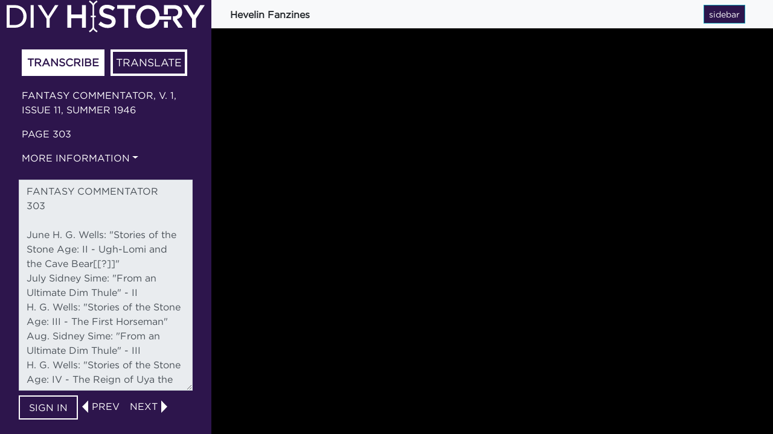

--- FILE ---
content_type: text/html; charset=utf-8
request_url: http://diyhistory.lib.uiowa.edu/transcribe/5203/165682
body_size: 3892
content:
<!DOCTYPE html>
<html>
<head>
    <meta charset="utf-8">
    <meta name="viewport" content="width=device-width, initial-scale=1.0">
    <meta http-equiv="X-UA-Compatible" content="IE=edge">

		<title>DIY History | Transcribe | Hevelin Fanzines | Fantasy Commentator, v. 1, issue 11, Summer 1946 | Page 303</title>

		<script src="//ajax.googleapis.com/ajax/libs/jquery/3.1.0/jquery.min.js"></script>
		<script src="https://code.jquery.com/ui/1.12.1/jquery-ui.min.js"></script>
		<script src='https://cdn.rawgit.com/anvaka/panzoom/v6.1.3/dist/panzoom.min.js'></script>
		
		<script type="text/javascript" src="/plugins/Scriptus/views/public/javascripts/modernizr.custom.js?v=2.6.1" charset="utf-8"></script>
    <!-- Bootstrap CSS CDN -->
    <link rel="stylesheet" href="https://cdnjs.cloudflare.com/ajax/libs/twitter-bootstrap/4.1.3/css/bootstrap.min.css">
    <!-- Our Custom CSS -->
    <link href="../../plugins/Scriptus/views/public/css/transcribe-style.css" rel="stylesheet"> 

</head>

<body>
  <div class="wrapper">
        <!-- Sidebar  -->
        <nav id="sidebar">					
					<div class="sidebar-header">
							<a href="http://diyhistory.lib.uiowa.edu"><img src="../../plugins/Scriptus/views/public/index/img/diyh-logo-white.svg"></a>
					</div>
							<nav class="navbar menu menu-vertical menu-left" id="menu-s2">
								<ul class="nav nav-tabs" role="tablist">
									<li id="transcribeTab" class="toggleTab active"><a href="#transcribe" role="tab" data-toggle="tab">Transcribe</a></li>
									<li id="translateTab" class="toggleTab"><a href="#translate" role="tab" data-toggle="tab">Translate</a></li>
								</ul>

								<div class="tab-content">

								<div class="tab-pane active" id="transcribe">
							
									<p class="titles"><a href="/items/show/5203">Fantasy Commentator, v. 1, issue 11, Summer 1946</a></p>
									<p class="titles">Page 303</p>									

									<div class="dropdown dropdown-titles">
											<a href="#" role="button" class="dropdown-toggle" data-toggle="dropdown">More information</a>
											<ul class="dropdown-menu" role="menu">
												<li><a href="https://digital.lib.uiowa.edu/cdm/ref/collection/hevelin/id/12348">digital collection</a></li>
												<li><a href="http://aspace.lib.uiowa.edu/repositories/2/resources/857">archival collection guide</a></li>
												<li><a href="http://diyhistory.lib.uiowa.edu/tips-for-transcribing">transcription tips</a></li>
											</ul>
									</div>
									<!-- <span id="transcribe-label">Enter transcription:</span> --> 			
									<form id="transcribeform" enctype="application/x-www-form-urlencoded" method="post">
<dt id="transcribebox-label">&#160;</dt>
<dd id="transcribebox-element">
<textarea name="transcribebox" id="transcribebox" class="form-control" readonly="readonly" rows="24" cols="80">FANTASY COMMENTATOR     303

June H. G. Wells: &quot;Stories of the Stone Age: II - Ugh-Lomi and the Cave Bear[[?]]&quot;
July Sidney Sime: &quot;From an Ultimate Dim Thule&quot; - II
H. G. Wells: &quot;Stories of the Stone Age: III - The First Horseman&quot;
Aug. Sidney Sime: &quot;From an Ultimate Dim Thule&quot; - III
H. G. Wells: &quot;Stories of the Stone Age: IV - The Reign of Uya the Lion&quot;
Sep. Sidney Sime: &quot;From an Ultimate Dim Thule&quot; - IV
Nov. H. G. Wells: &quot;Stories of the Stone Age: V - The Fright in the Lion's Thicket&quot;

1898
Mar. C. Rann Kennedy: &quot;For one Night Only: a psychological study&quot;

1899
Jan. Laurence Hausman: &quot;The Love-Child&quot;
Feb. Henry Hartley: &quot;Told in the Dog's Home&quot;
July Athol Forbes: &quot;A Fight for Soul: a Legend of Old Spain&quot;

1900
Aug. Bertram Atkey: &quot;From the Crow's Point of View&quot;
Sept. Conrad Weguelin: &quot;The Demon Laundry: an Extravaganza in One Act&quot;
Dec. Herbert Tourtel: &quot;The Golden Gate Express&quot;

1901
Sep. O'Neill Latham: &quot;The Travels of Prince Weary-Heart&quot;

1902
July Hermanie Templeton: &quot;Darby  Gill and the Good People&quot;

1903
Feb. Hermaine Templeton: &quot;How the Fairies Came to Ireland&quot;
Apr. &quot;    &quot;    &quot;Darby O'Gill and the Leprechaun&quot;
Aug. Alan Field: &quot;Azrael and the Amateurs: a Psychic Comedy&quot;
Rose Cecil O'Neill: &quot;The Lady and the Ghost&quot;
Oct. Rene Bache: &quot;The Story of the Invisible Cat&quot;
Dec. T. C. de Leon: &quot;A Glass of Green Chianti&quot;

1904
July Ito Yama: &quot;The Turquoise Ornament&quot;
Nov. Elliott O'Donnell: &quot;The Haunted Spinney&quot;
Dec. Dorothy Whittlesey: &quot;A Visitor&quot;
Elliott O'Donnell: &quot;The Ghost of Belfield Park&quot;
Edward Gordon: &quot;The Ghost of Dundrumlie&quot;

1905
Feb. Robert Barr: &quot;The Doom of London&quot; (repr.)
Mar. W. B. Wallace: &quot;A Persian Shepard&quot;
Dec. Patrick Vaux: &quot;Arms and the Man!&quot;
Lady Margaret Sackville: &quot;The Adventures of Duchess Ingebrun&quot;

1906
Apr. Lady Margaret Sackville: &quot;The Opal Adventure&quot;
June V. L. Whitechurch: &quot;Matchinson's Developer&quot;
Aug. Samuel Seaton: &quot;A Nightly Intruder&quot;
Sep. Guy C. Vachell: &quot;The Weird of Monna Penven&quot;
Lady  Margaret Sackville: &quot;The Grey Pastille&quot;
Oct. Robert W. Chambers: &quot;The Tracer of Lost Persons: I - Solomon's Seal&quot;
Nov. &quot;  &quot;  &quot;   &quot;  &quot;  &quot;  &quot;  &quot; II - The Case of Mr. Carder&quot; (part 1 of 2)
Dec. Same - (conclusion)
Robert Barr: &quot;The Haunting of Shudderham Hall&quot;</textarea></dd>
<div>
<input type="submit" name="login" id="save-button" value="Sign in" class="btn btn-danger login"></div></form>									<div id="flash-message">Saving...</div>

									<div id="prev-next">
																					<img class="triangle" src="../../plugins/Scriptus/views/public/index/img/triangle-left.svg"><a><button type="submit" class="btn btn-xs" onClick="parent.location='http://diyhistory.lib.uiowa.edu/transcribe/5203/165681'">prev</button></a>
										
																					<a><button type="submit" class="btn btn-xs" onClick="parent.location='http://diyhistory.lib.uiowa.edu/transcribe/5203/165683'">next</button></a><img class="triangle" src="../../plugins/Scriptus/views/public/index/img/triangle-right.svg">
																			</div>
								</div>

								<div data-toggle="tab" class="tab-pane" id="translate">
									<div id="translate-text">FANTASY COMMENTATOR     303

June H. G. Wells: "Stories of the Stone Age: II - Ugh-Lomi and the Cave Bear[[?]]"
July Sidney Sime: "From an Ultimate Dim Thule" - II
H. G. Wells: "Stories of the Stone Age: III - The First Horseman"
Aug. Sidney Sime: "From an Ultimate Dim Thule" - III
H. G. Wells: "Stories of the Stone Age: IV - The Reign of Uya the Lion"
Sep. Sidney Sime: "From an Ultimate Dim Thule" - IV
Nov. H. G. Wells: "Stories of the Stone Age: V - The Fright in the Lion's Thicket"

1898
Mar. C. Rann Kennedy: "For one Night Only: a psychological study"

1899
Jan. Laurence Hausman: "The Love-Child"
Feb. Henry Hartley: "Told in the Dog's Home"
July Athol Forbes: "A Fight for Soul: a Legend of Old Spain"

1900
Aug. Bertram Atkey: "From the Crow's Point of View"
Sept. Conrad Weguelin: "The Demon Laundry: an Extravaganza in One Act"
Dec. Herbert Tourtel: "The Golden Gate Express"

1901
Sep. O'Neill Latham: "The Travels of Prince Weary-Heart"

1902
July Hermanie Templeton: "Darby  Gill and the Good People"

1903
Feb. Hermaine Templeton: "How the Fairies Came to Ireland"
Apr. "    "    "Darby O'Gill and the Leprechaun"
Aug. Alan Field: "Azrael and the Amateurs: a Psychic Comedy"
Rose Cecil O'Neill: "The Lady and the Ghost"
Oct. Rene Bache: "The Story of the Invisible Cat"
Dec. T. C. de Leon: "A Glass of Green Chianti"

1904
July Ito Yama: "The Turquoise Ornament"
Nov. Elliott O'Donnell: "The Haunted Spinney"
Dec. Dorothy Whittlesey: "A Visitor"
Elliott O'Donnell: "The Ghost of Belfield Park"
Edward Gordon: "The Ghost of Dundrumlie"

1905
Feb. Robert Barr: "The Doom of London" (repr.)
Mar. W. B. Wallace: "A Persian Shepard"
Dec. Patrick Vaux: "Arms and the Man!"
Lady Margaret Sackville: "The Adventures of Duchess Ingebrun"

1906
Apr. Lady Margaret Sackville: "The Opal Adventure"
June V. L. Whitechurch: "Matchinson's Developer"
Aug. Samuel Seaton: "A Nightly Intruder"
Sep. Guy C. Vachell: "The Weird of Monna Penven"
Lady  Margaret Sackville: "The Grey Pastille"
Oct. Robert W. Chambers: "The Tracer of Lost Persons: I - Solomon's Seal"
Nov. "  "  "   "  "  "  "  " II - The Case of Mr. Carder" (part 1 of 2)
Dec. Same - (conclusion)
Robert Barr: "The Haunting of Shudderham Hall"</div><div id="translate-textarea"><form id="translateform" enctype="application/x-www-form-urlencoded" method="post">
<dt id="translate-textarea-label">&#160;</dt>
<dd id="translate-textarea-element">
<textarea name="translatebox" id="translate-textarea" class="form-control" readonly="readonly" rows="24" cols="80"></textarea></dd>
<div>
<input type="submit" name="login" id="save-translation-button" value="Sign in" class="btn btn-danger login"></div></form></div>					
										</div>
									</div>
								</nav>
								</nav>

        <!-- Page Content  -->
        <div id="content">
					<nav class="navbar navbar-expand-lg navbar-light bg-light">
							<div class="container-fluid">
									<span class="collection-title"><a href="/collections/show/18">Hevelin Fanzines</a></span>
									<div class="collapse navbar-collapse" id="navbarSupportedContent"></div>
									<!--
									<button type="button" id="zoomIn" class="btn btn-sm btn-info zoom-in">
											<i class="fas fa-align-left"></i>
											<span>zoom in</span>
									</button>
-->
									<button type="button" id="sidebarCollapse" class="btn btn-sm btn-info zoom-in">
											<i class="fas fa-align-left"></i>
											<span>sidebar</span>
									</button>
									<!--
									<button type="button" id="zoomOut" class="btn btn-sm btn-info zoom-out">
											<i class="fas fa-align-left"></i>
											<span>zoom out</span>
									</button>
-->
							</div>
					</nav>
					<div id="scene">
												<img id="ImageID" src="http://diyhistory.lib.uiowa.edu/files/original/22d4540986f3b774db819b2223ae6074.jpg" alt=''/>	
					</div>          
        </div>
  </div> <!-- wrapper -->

    <!-- Bootstrap JS -->
    <script src="https://cdnjs.cloudflare.com/ajax/libs/twitter-bootstrap/4.1.3/js/bootstrap.min.js"></script>

		<script type="text/javascript">
			var scene = document.getElementById('scene')
			panzoom(scene)
			panzoom(scene, {
				onTouch: function(e) {
					return false
				}
			});

			panzoom(scene, {
				maxZoom: 1,
				minZoom: 0.1
				}).zoomAbs(
				100, // initial x position
				100, // initial y position
				0.4  // initial zoom 
			);

			/*
			/* toggle the tabs
			*/
		
			$('.toggleTab').on('touchstart click', function () {
					$('#transcribeTab').toggleClass('active');
					$('#translateTab').toggleClass('active');
			});

			/*
			/* saving animation
			*/
			
			$('.save').on('touchstart click', function () {
				$('#prev-next').hide();
				$('#flash-message').delay(0).fadeIn('normal', function() {
					$(this).delay(800).fadeOut('slow', function() {
						$('#prev-next').show();
					});
   			});
			});

			/*
			/* collapse sidebar
			*/

			$('#sidebarCollapse').on('touchstart click', function () {
					$('#sidebar').toggleClass('active');
			});

			$('.titles').on('touchstart click', function () {
					$('#sidebar').toggleClass('active');
			});

			/*
			/* login button
			*/

			// https://diyhistory.lib.uiowa.edu/users/login
			$('.login').on('touchstart click', function () {				
				window.location.href = "https://diyhistory.lib.uiowa.edu/users/login";
			});

			/*
			/* submit transcription
			*/

			$("#save-button").on('touchstart click', function(event) {

				var formData = {
					'transcription'	: $('#transcribebox').val()
				};

				$.ajax({
					type 			: 'POST',
					url 			: '/transcribe/5203/165682/save',
					data 			: formData,
					dataType 	: 'json',
					encode    : true
				}).done(function(data) {}).fail(function(request, error) {});

				event.preventDefault();
			});
			
			/*
			/* submit translation
			*/

			$('#save-translation-button').on('touchstart click', function(event) {

				var formData = {
					'translation'	: $('#translatebox').val()
				};

				$.ajax({
					type 			: 'POST',
					url 			: '/transcribe/5203/165682/translate',
					data 			: formData,
					dataType 	: 'json',
					encode    : true
				}).done(function(data) {}).fail(function(request, error) {});

				event.preventDefault();				
			});			
    </script>
</body>
</html>

--- FILE ---
content_type: image/svg+xml
request_url: http://diyhistory.lib.uiowa.edu/plugins/Scriptus/views/public/index/img/diyh-logo-white.svg
body_size: 2558
content:
<?xml version="1.0" encoding="utf-8"?>
<!-- Generator: Adobe Illustrator 22.1.0, SVG Export Plug-In . SVG Version: 6.00 Build 0)  -->
<svg version="1.1" id="Layer_1" xmlns="http://www.w3.org/2000/svg" xmlns:xlink="http://www.w3.org/1999/xlink" x="0px" y="0px"
	 viewBox="0 0 900 146" style="enable-background:new 0 0 900 146;" xml:space="preserve">
<style type="text/css">
	.st0{fill:#FFFFFF;}
</style>
<g>
	<path class="st0" d="M39.4,22.7H2.5v100.7h36.9c31.1,0,53.6-21.2,53.6-50.5C93.1,43.9,70.5,22.7,39.4,22.7z M39.4,111.4H16.2V34.8
		h23.2c23,0,39,15.8,39,38.4C78.5,95.7,62.4,111.4,39.4,111.4z"/>
	<rect x="111.1" y="22.7" class="st0" width="13.7" height="100.7"/>
	<polygon class="st0" points="221.2,22.7 190,71.5 159.2,22.7 143.1,22.7 183,83.5 183,123.4 196.8,123.4 196.8,83.1 236.6,22.7 	
		"/>
	<path class="st0" d="M462.7,64.8c21.3,5.2,32.3,12.8,32.3,29.6c0,19-14.8,30.2-35.9,30.2c-15.4,0-29.9-5.3-42-16.1l10.6-12.6
		c9.6,8.3,19.3,13.1,31.8,13.1c10.9,0,17.8-5,17.8-12.8c0-7.3-4-11.2-22.7-15.5c-21.4-5.2-33.5-11.5-33.5-30.2
		c0-17.5,14.4-29.3,34.3-29.3c14.7,0,26.3,4.5,36.5,12.6l-9.5,13.4c-9.1-6.8-18.1-10.3-27.3-10.3c-10.3,0-16.4,5.3-16.4,12.1
		C438.9,56.8,443.5,60.2,462.7,64.8z"/>
	<path class="st0" d="M551.7,123.2h-17.8V39H502V22.6h81.6V39h-31.9V123.2z"/>
	<path class="st0" d="M857.5,123.2h-17.8V83.5l-40-60.9h20.8l28.2,44.6l28.5-44.6h20.3l-40,60.5V123.2z"/>
	<g>
		<path class="st0" d="M294.8,80.9v42.4h-17.7V22.7h17.7v41.8h48V22.7h17.7v100.6h-17.7V80.9H294.8z"/>
	</g>
	<g>
		<polyline class="st0" points="713.2,95.6 713.2,123.2 730.9,123.2 730.9,95.6 		"/>
		<path class="st0" d="M771.5,85.1c14.1-3.9,24-13.9,24-30.6c0-19.7-14.2-31.9-37.4-31.9h-44.8v42.3h17.7V38.7h25.7
			c13.1,0,20.8,5.7,20.8,16.8c0,10.3-8,17-20.7,17h-3.7v15.7l24.7,35h20.8L771.5,85.1z"/>
	</g>
	<g>
		<path class="st0" d="M745.6,72.5l-52.1,0c-1-27.5-22.2-49.9-52.4-49.9c-30.9,0-52.7,23.7-52.7,52.2s21.6,51.9,52.5,51.9
			c25.8,0,45.3-16.6,51-38.6l53.8,0V72.5z M641.1,110.4c-20,0-34.2-16.2-34.2-35.9s13.9-35.6,33.9-35.6S675,55.1,675,74.8
			S661,110.4,641.1,110.4z"/>
	</g>
	<g>
		<polygon class="st0" points="393.9,122.3 394,122.3 393.8,122.3 		"/>
		<path class="st0" d="M397.3,121.7V76.3h7.6v-6.9h-7.6V24.3c3.7-9.8,15.7-16,15.8-16l-1.5-3.1l-1.5-3.1c-0.5,0.3-10.3,5.2-16.2,14
			c-5.9-8.8-15.7-13.8-16.2-14l-3.1,6.2c0.1,0.1,12.2,6.2,15.8,16v45.1h-7.6v6.9h7.6v45.4c-3.7,9.8-15.7,16-15.8,16l3.1,6.2
			c0.5-0.3,10.3-5.2,16.2-14c5.9,8.8,15.7,13.8,16.2,14l3.1-6.2C413,137.7,401,131.5,397.3,121.7z M393.9,122.3L393.9,122.3
			L393.9,122.3L393.9,122.3z"/>
	</g>
</g>
</svg>
